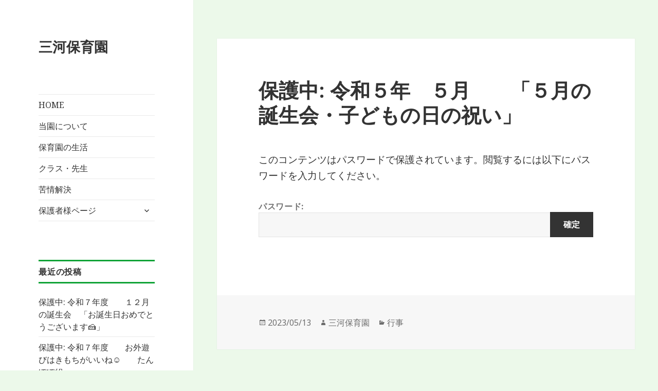

--- FILE ---
content_type: text/html; charset=UTF-8
request_url: https://sangouhoikuen.com/event/44249/
body_size: 27265
content:
<!DOCTYPE html>
<html lang="ja" class="no-js">
<head>
	<meta charset="UTF-8">
	<meta name="viewport" content="width=device-width">
	<link rel="profile" href="http://gmpg.org/xfn/11">
	<link rel="pingback" href="https://sangouhoikuen.com/wp/xmlrpc.php">
	<!--[if lt IE 9]>
	<script src="https://sangouhoikuen.com/wp/wp-content/themes/twentyfifteen/js/html5.js"></script>
	<![endif]-->
	<script>(function(html){html.className = html.className.replace(/\bno-js\b/,'js')})(document.documentElement);</script>
<title>令和５年　５月　　「５月の誕生会・子どもの日の祝い」 &#8211; 三河保育園</title>
<link rel='dns-prefetch' href='//fonts.googleapis.com' />
<link rel='dns-prefetch' href='//s.w.org' />
<link href='https://fonts.gstatic.com' crossorigin rel='preconnect' />
<link rel="alternate" type="application/rss+xml" title="三河保育園 &raquo; フィード" href="https://sangouhoikuen.com/feed/" />
		<script type="text/javascript">
			window._wpemojiSettings = {"baseUrl":"https:\/\/s.w.org\/images\/core\/emoji\/2.3\/72x72\/","ext":".png","svgUrl":"https:\/\/s.w.org\/images\/core\/emoji\/2.3\/svg\/","svgExt":".svg","source":{"concatemoji":"https:\/\/sangouhoikuen.com\/wp\/wp-includes\/js\/wp-emoji-release.min.js"}};
			!function(t,a,e){var r,i,n,o=a.createElement("canvas"),l=o.getContext&&o.getContext("2d");function c(t){var e=a.createElement("script");e.src=t,e.defer=e.type="text/javascript",a.getElementsByTagName("head")[0].appendChild(e)}for(n=Array("flag","emoji4"),e.supports={everything:!0,everythingExceptFlag:!0},i=0;i<n.length;i++)e.supports[n[i]]=function(t){var e,a=String.fromCharCode;if(!l||!l.fillText)return!1;switch(l.clearRect(0,0,o.width,o.height),l.textBaseline="top",l.font="600 32px Arial",t){case"flag":return(l.fillText(a(55356,56826,55356,56819),0,0),e=o.toDataURL(),l.clearRect(0,0,o.width,o.height),l.fillText(a(55356,56826,8203,55356,56819),0,0),e===o.toDataURL())?!1:(l.clearRect(0,0,o.width,o.height),l.fillText(a(55356,57332,56128,56423,56128,56418,56128,56421,56128,56430,56128,56423,56128,56447),0,0),e=o.toDataURL(),l.clearRect(0,0,o.width,o.height),l.fillText(a(55356,57332,8203,56128,56423,8203,56128,56418,8203,56128,56421,8203,56128,56430,8203,56128,56423,8203,56128,56447),0,0),e!==o.toDataURL());case"emoji4":return l.fillText(a(55358,56794,8205,9794,65039),0,0),e=o.toDataURL(),l.clearRect(0,0,o.width,o.height),l.fillText(a(55358,56794,8203,9794,65039),0,0),e!==o.toDataURL()}return!1}(n[i]),e.supports.everything=e.supports.everything&&e.supports[n[i]],"flag"!==n[i]&&(e.supports.everythingExceptFlag=e.supports.everythingExceptFlag&&e.supports[n[i]]);e.supports.everythingExceptFlag=e.supports.everythingExceptFlag&&!e.supports.flag,e.DOMReady=!1,e.readyCallback=function(){e.DOMReady=!0},e.supports.everything||(r=function(){e.readyCallback()},a.addEventListener?(a.addEventListener("DOMContentLoaded",r,!1),t.addEventListener("load",r,!1)):(t.attachEvent("onload",r),a.attachEvent("onreadystatechange",function(){"complete"===a.readyState&&e.readyCallback()})),(r=e.source||{}).concatemoji?c(r.concatemoji):r.wpemoji&&r.twemoji&&(c(r.twemoji),c(r.wpemoji)))}(window,document,window._wpemojiSettings);
		</script>
		<style type="text/css">
img.wp-smiley,
img.emoji {
	display: inline !important;
	border: none !important;
	box-shadow: none !important;
	height: 1em !important;
	width: 1em !important;
	margin: 0 .07em !important;
	vertical-align: -0.1em !important;
	background: none !important;
	padding: 0 !important;
}
</style>
<link rel='stylesheet' id='contact-form-7-css'  href='https://sangouhoikuen.com/wp/wp-content/plugins/contact-form-7/includes/css/styles.css' type='text/css' media='all' />
<link rel='stylesheet' id='sbttb-fonts-css'  href='https://sangouhoikuen.com/wp/wp-content/plugins/smooth-back-to-top-button/assets/css/sbttb-fonts.css' type='text/css' media='all' />
<link rel='stylesheet' id='sbttb-style-css'  href='https://sangouhoikuen.com/wp/wp-content/plugins/smooth-back-to-top-button/assets/css/smooth-back-to-top-button.css' type='text/css' media='all' />
<link rel='stylesheet' id='twentyfifteen-fonts-css'  href='https://fonts.googleapis.com/css?family=Noto+Sans%3A400italic%2C700italic%2C400%2C700%7CNoto+Serif%3A400italic%2C700italic%2C400%2C700%7CInconsolata%3A400%2C700&#038;subset=latin%2Clatin-ext' type='text/css' media='all' />
<link rel='stylesheet' id='genericons-css'  href='https://sangouhoikuen.com/wp/wp-content/themes/twentyfifteen/genericons/genericons.css' type='text/css' media='all' />
<link rel='stylesheet' id='twentyfifteen-style-css'  href='https://sangouhoikuen.com/wp/wp-content/themes/twentyfifteen/style.css' type='text/css' media='all' />
<!--[if lt IE 9]>
<link rel='stylesheet' id='twentyfifteen-ie-css'  href='https://sangouhoikuen.com/wp/wp-content/themes/twentyfifteen/css/ie.css' type='text/css' media='all' />
<![endif]-->
<!--[if lt IE 8]>
<link rel='stylesheet' id='twentyfifteen-ie7-css'  href='https://sangouhoikuen.com/wp/wp-content/themes/twentyfifteen/css/ie7.css' type='text/css' media='all' />
<![endif]-->
<script type='text/javascript' src='https://sangouhoikuen.com/wp/wp-includes/js/jquery/jquery.js'></script>
<script type='text/javascript' src='https://sangouhoikuen.com/wp/wp-includes/js/jquery/jquery-migrate.min.js'></script>
<link rel='https://api.w.org/' href='https://sangouhoikuen.com/wp-json/' />
<link rel="EditURI" type="application/rsd+xml" title="RSD" href="https://sangouhoikuen.com/wp/xmlrpc.php?rsd" />
<link rel='prev' title='保護中: 令和５年　４月　　春の遠足　　ちゅうりっぷ組' href='https://sangouhoikuen.com/event/44221/' />
<link rel='next' title='保護中: 令和５年　４月　　室内あそび　　すみれ組' href='https://sangouhoikuen.com/violet/44316/' />
<link rel="canonical" href="https://sangouhoikuen.com/event/44249/" />
<link rel='shortlink' href='https://sangouhoikuen.com/?p=44249' />
<link rel="alternate" type="application/json+oembed" href="https://sangouhoikuen.com/wp-json/oembed/1.0/embed?url=https%3A%2F%2Fsangouhoikuen.com%2Fevent%2F44249%2F" />
<link rel="alternate" type="text/xml+oembed" href="https://sangouhoikuen.com/wp-json/oembed/1.0/embed?url=https%3A%2F%2Fsangouhoikuen.com%2Fevent%2F44249%2F&#038;format=xml" />

            <style type="text/css">
                .progress-wrap {
                    bottom: 20px;
                    height: 46px;
                    width: 46px;
                    border-radius: 46px;
                    background-color: #ffffff;
                    box-shadow: inset 0 0 0 2px #cccccc;
                }

                .progress-wrap.btn-left-side {
                    left: 20px;
                }

                .progress-wrap.btn-right-side {
                    right: 20px;
                }

                .progress-wrap::after {
                    width: 46px;
                    height: 46px;
                    color: #2ead1d;
                    font-size: 24px;
                    content: '\e911';
                    line-height: 46px;
                }

                .progress-wrap:hover::after {
                    color: #91b279;
                }

                .progress-wrap svg.progress-circle path {
                    stroke: #2ead1d;
                    stroke-width: 2px;
                }

                
                
                
            </style>

			<style type="text/css" id="custom-background-css">
body.custom-background { background-color: #ecf9ea; }
</style>
		<style type="text/css" id="wp-custom-css">
			h1 {
	font-size: 22px;
}

h2 {
	padding: .5em 0; 
	border-top: solid 3px #10a337; 
	border-bottom: solid 3px #10a337; 
}

/* Grid style */
.display-posts-listing.grid {
    display: grid;
    grid-gap: 16px;
}
 
.display-posts-listing.grid .title {
    display: block;
}
 
.display-posts-listing.grid img { 
    display: block; 
    max-width: 100%; 
    height: auto; 
}
 
@media (min-width: 600px) {
    .display-posts-listing.grid {
        grid-template-columns: repeat( 2, 1fr );
    }
}
 
@media (min-width: 1024px) {
    .display-posts-listing.grid {
        grid-template-columns: repeat( 3, 1fr );
    }
}



@media screen and (min-width: 59.6875em) {
	.hentry,
	.page-header,
	.page-content {
		margin: 0 5%;
	}
	.hentry + .hentry,
	.page-header + .hentry,
	.page-header + .page-content {
		margin-top: 5%;
	}
        .comments-area {
		margin: 5% 5% 0;
	}
	.post-navigation {
		margin: 5% 5% 0;
	}
        .site-footer {
		margin: 0 0 0 32.9651%;
		width: 63.5067%;
	}
}		</style>
	</head>

<body class="post-template-default single single-post postid-44249 single-format-standard custom-background">
<div id="page" class="hfeed site">
	<a class="skip-link screen-reader-text" href="#content">コンテンツへスキップ</a>

	<div id="sidebar" class="sidebar">
		<header id="masthead" class="site-header" role="banner">
			<div class="site-branding">
										<p class="site-title"><a href="https://sangouhoikuen.com/" rel="home">三河保育園</a></p>
									<button class="secondary-toggle">﻿メニューとウィジェット</button>
			</div><!-- .site-branding -->
		</header><!-- .site-header -->

			<div id="secondary" class="secondary">

					<nav id="site-navigation" class="main-navigation" role="navigation">
				<div class="menu-global-nav-container"><ul id="menu-global-nav" class="nav-menu"><li id="menu-item-47660" class="menu-item menu-item-type-post_type menu-item-object-page menu-item-home menu-item-47660"><a href="https://sangouhoikuen.com/">HOME</a></li>
<li id="menu-item-25" class="menu-item menu-item-type-post_type menu-item-object-page menu-item-25"><a href="https://sangouhoikuen.com/about/">当園について</a></li>
<li id="menu-item-24" class="menu-item menu-item-type-post_type menu-item-object-page menu-item-24"><a href="https://sangouhoikuen.com/life/">保育園の生活</a></li>
<li id="menu-item-23" class="menu-item menu-item-type-post_type menu-item-object-page menu-item-23"><a href="https://sangouhoikuen.com/classes/">クラス・先生</a></li>
<li id="menu-item-22" class="menu-item menu-item-type-post_type menu-item-object-page menu-item-22"><a href="https://sangouhoikuen.com/complaint/">苦情解決</a></li>
<li id="menu-item-21" class="menu-item menu-item-type-post_type menu-item-object-page menu-item-has-children menu-item-21"><a href="https://sangouhoikuen.com/guardians/">保護者様ページ</a>
<ul  class="sub-menu">
	<li id="menu-item-47678" class="menu-item menu-item-type-taxonomy menu-item-object-category menu-item-47678"><a href="https://sangouhoikuen.com/category/%e3%81%9f%e3%82%93%e3%81%bd%e3%81%bd%e7%b5%84/">たんぽぽ組</a></li>
	<li id="menu-item-47677" class="menu-item menu-item-type-taxonomy menu-item-object-category menu-item-47677"><a href="https://sangouhoikuen.com/category/violet/">すみれ組</a></li>
	<li id="menu-item-47679" class="menu-item menu-item-type-taxonomy menu-item-object-category menu-item-47679"><a href="https://sangouhoikuen.com/category/%e3%81%a1%e3%82%85%e3%81%86%e3%82%8a%e3%81%a3%e3%81%b7%e7%b5%84/">ちゅうりっぷ組</a></li>
	<li id="menu-item-47681" class="menu-item menu-item-type-taxonomy menu-item-object-category menu-item-47681"><a href="https://sangouhoikuen.com/category/lily/">ゆり組</a></li>
	<li id="menu-item-47676" class="menu-item menu-item-type-taxonomy menu-item-object-category menu-item-47676"><a href="https://sangouhoikuen.com/category/cherry/">さくら組</a></li>
	<li id="menu-item-47680" class="menu-item menu-item-type-taxonomy menu-item-object-category menu-item-47680"><a href="https://sangouhoikuen.com/category/%e3%81%b2%e3%81%be%e3%82%8f%e3%82%8a%e7%b5%84/">ひまわり組</a></li>
</ul>
</li>
</ul></div>			</nav><!-- .main-navigation -->
		
		
					<div id="widget-area" class="widget-area" role="complementary">
						<aside id="recent-posts-2" class="widget widget_recent_entries">		<h2 class="widget-title">最近の投稿</h2>		<ul>
					<li>
				<a href="https://sangouhoikuen.com/event/51709/">保護中: 令和７年度　　１２月の誕生会　「お誕生日おめでとうございます🍰」</a>
						</li>
					<li>
				<a href="https://sangouhoikuen.com/%e3%81%9f%e3%82%93%e3%81%bd%e3%81%bd%e7%b5%84/51684/">保護中: 令和７年度　　お外遊びはきもちがいいね☺　　たんぽぽ組</a>
						</li>
					<li>
				<a href="https://sangouhoikuen.com/%e3%81%9f%e3%82%93%e3%81%bd%e3%81%bd%e7%b5%84/51675/">保護中: 令和７年度　　全員集合「はい☆ちーず📷️」　　たんぽぽ組</a>
						</li>
					<li>
				<a href="https://sangouhoikuen.com/%e3%81%9f%e3%82%93%e3%81%bd%e3%81%bd%e7%b5%84/51663/">保護中: 令和７年度　　スプーンを使って食べてまーす＼(^o^)／　　たんぽぽ組</a>
						</li>
					<li>
				<a href="https://sangouhoikuen.com/%e3%81%9f%e3%82%93%e3%81%bd%e3%81%bd%e7%b5%84/51644/">保護中: 令和７年度　　おさんぽたのしいなぁ👣　　たんぽぽ組</a>
						</li>
				</ul>
		</aside>		<aside id="categories-2" class="widget widget_categories"><h2 class="widget-title">カテゴリー</h2>		<ul>
	<li class="cat-item cat-item-14"><a href="https://sangouhoikuen.com/category/%e3%81%86%e3%81%95%e3%81%8e%e7%b5%84/" >うさぎ組</a>
</li>
	<li class="cat-item cat-item-1"><a href="https://sangouhoikuen.com/category/notice/" >お知らせ</a>
</li>
	<li class="cat-item cat-item-15"><a href="https://sangouhoikuen.com/category/%e3%81%93%e3%81%82%e3%82%89%e7%b5%84/" >こあら組</a>
</li>
	<li class="cat-item cat-item-6"><a href="https://sangouhoikuen.com/category/cherry/" >さくら組</a>
</li>
	<li class="cat-item cat-item-4"><a href="https://sangouhoikuen.com/category/violet/" >すみれ組</a>
</li>
	<li class="cat-item cat-item-12"><a href="https://sangouhoikuen.com/category/%e3%81%9f%e3%82%93%e3%81%bd%e3%81%bd%e7%b5%84/" >たんぽぽ組</a>
</li>
	<li class="cat-item cat-item-11"><a href="https://sangouhoikuen.com/category/%e3%81%a1%e3%82%85%e3%81%86%e3%82%8a%e3%81%a3%e3%81%b7%e7%b5%84/" >ちゅうりっぷ組</a>
</li>
	<li class="cat-item cat-item-13"><a href="https://sangouhoikuen.com/category/%e3%81%b1%e3%82%93%e3%81%a0%e7%b5%84/" >ぱんだ組</a>
</li>
	<li class="cat-item cat-item-10"><a href="https://sangouhoikuen.com/category/%e3%81%b2%e3%81%be%e3%82%8f%e3%82%8a%e7%b5%84/" >ひまわり組</a>
</li>
	<li class="cat-item cat-item-5"><a href="https://sangouhoikuen.com/category/lily/" >ゆり組</a>
</li>
	<li class="cat-item cat-item-9"><a href="https://sangouhoikuen.com/category/%e6%9c%aa%e5%88%86%e9%a1%9e/" >未分類</a>
</li>
	<li class="cat-item cat-item-7"><a href="https://sangouhoikuen.com/category/complaint-resolution-report/" >苦情解決報告</a>
</li>
	<li class="cat-item cat-item-8"><a href="https://sangouhoikuen.com/category/event/" >行事</a>
</li>
		</ul>
</aside><aside id="archives-2" class="widget widget_archive"><h2 class="widget-title">アーカイブ</h2>		<label class="screen-reader-text" for="archives-dropdown-2">アーカイブ</label>
		<select id="archives-dropdown-2" name="archive-dropdown" onchange='document.location.href=this.options[this.selectedIndex].value;'>
			
			<option value="">月を選択</option>
				<option value='https://sangouhoikuen.com/date/2025/12/'> 2025年12月 </option>
	<option value='https://sangouhoikuen.com/date/2025/10/'> 2025年10月 </option>
	<option value='https://sangouhoikuen.com/date/2025/09/'> 2025年9月 </option>
	<option value='https://sangouhoikuen.com/date/2025/08/'> 2025年8月 </option>
	<option value='https://sangouhoikuen.com/date/2025/07/'> 2025年7月 </option>
	<option value='https://sangouhoikuen.com/date/2025/06/'> 2025年6月 </option>
	<option value='https://sangouhoikuen.com/date/2025/04/'> 2025年4月 </option>
	<option value='https://sangouhoikuen.com/date/2025/03/'> 2025年3月 </option>
	<option value='https://sangouhoikuen.com/date/2025/02/'> 2025年2月 </option>
	<option value='https://sangouhoikuen.com/date/2025/01/'> 2025年1月 </option>
	<option value='https://sangouhoikuen.com/date/2024/12/'> 2024年12月 </option>
	<option value='https://sangouhoikuen.com/date/2024/11/'> 2024年11月 </option>
	<option value='https://sangouhoikuen.com/date/2024/10/'> 2024年10月 </option>
	<option value='https://sangouhoikuen.com/date/2024/09/'> 2024年9月 </option>
	<option value='https://sangouhoikuen.com/date/2024/08/'> 2024年8月 </option>
	<option value='https://sangouhoikuen.com/date/2024/07/'> 2024年7月 </option>
	<option value='https://sangouhoikuen.com/date/2024/06/'> 2024年6月 </option>
	<option value='https://sangouhoikuen.com/date/2024/05/'> 2024年5月 </option>
	<option value='https://sangouhoikuen.com/date/2024/04/'> 2024年4月 </option>
	<option value='https://sangouhoikuen.com/date/2024/03/'> 2024年3月 </option>
	<option value='https://sangouhoikuen.com/date/2024/02/'> 2024年2月 </option>
	<option value='https://sangouhoikuen.com/date/2023/12/'> 2023年12月 </option>
	<option value='https://sangouhoikuen.com/date/2023/11/'> 2023年11月 </option>
	<option value='https://sangouhoikuen.com/date/2023/10/'> 2023年10月 </option>
	<option value='https://sangouhoikuen.com/date/2023/09/'> 2023年9月 </option>
	<option value='https://sangouhoikuen.com/date/2023/08/'> 2023年8月 </option>
	<option value='https://sangouhoikuen.com/date/2023/07/'> 2023年7月 </option>
	<option value='https://sangouhoikuen.com/date/2023/06/'> 2023年6月 </option>
	<option value='https://sangouhoikuen.com/date/2023/05/'> 2023年5月 </option>
	<option value='https://sangouhoikuen.com/date/2023/04/'> 2023年4月 </option>
	<option value='https://sangouhoikuen.com/date/2023/03/'> 2023年3月 </option>
	<option value='https://sangouhoikuen.com/date/2023/02/'> 2023年2月 </option>
	<option value='https://sangouhoikuen.com/date/2023/01/'> 2023年1月 </option>
	<option value='https://sangouhoikuen.com/date/2022/12/'> 2022年12月 </option>
	<option value='https://sangouhoikuen.com/date/2022/11/'> 2022年11月 </option>
	<option value='https://sangouhoikuen.com/date/2022/10/'> 2022年10月 </option>
	<option value='https://sangouhoikuen.com/date/2022/09/'> 2022年9月 </option>
	<option value='https://sangouhoikuen.com/date/2022/08/'> 2022年8月 </option>
	<option value='https://sangouhoikuen.com/date/2022/07/'> 2022年7月 </option>
	<option value='https://sangouhoikuen.com/date/2022/06/'> 2022年6月 </option>
	<option value='https://sangouhoikuen.com/date/2022/05/'> 2022年5月 </option>
	<option value='https://sangouhoikuen.com/date/2022/04/'> 2022年4月 </option>
	<option value='https://sangouhoikuen.com/date/2022/03/'> 2022年3月 </option>
	<option value='https://sangouhoikuen.com/date/2022/02/'> 2022年2月 </option>
	<option value='https://sangouhoikuen.com/date/2022/01/'> 2022年1月 </option>
	<option value='https://sangouhoikuen.com/date/2021/12/'> 2021年12月 </option>
	<option value='https://sangouhoikuen.com/date/2021/11/'> 2021年11月 </option>
	<option value='https://sangouhoikuen.com/date/2021/10/'> 2021年10月 </option>
	<option value='https://sangouhoikuen.com/date/2021/09/'> 2021年9月 </option>
	<option value='https://sangouhoikuen.com/date/2021/08/'> 2021年8月 </option>
	<option value='https://sangouhoikuen.com/date/2021/07/'> 2021年7月 </option>
	<option value='https://sangouhoikuen.com/date/2021/06/'> 2021年6月 </option>
	<option value='https://sangouhoikuen.com/date/2021/05/'> 2021年5月 </option>
	<option value='https://sangouhoikuen.com/date/2021/04/'> 2021年4月 </option>
	<option value='https://sangouhoikuen.com/date/2021/03/'> 2021年3月 </option>
	<option value='https://sangouhoikuen.com/date/2021/02/'> 2021年2月 </option>
	<option value='https://sangouhoikuen.com/date/2021/01/'> 2021年1月 </option>
	<option value='https://sangouhoikuen.com/date/2020/12/'> 2020年12月 </option>
	<option value='https://sangouhoikuen.com/date/2020/11/'> 2020年11月 </option>
	<option value='https://sangouhoikuen.com/date/2020/10/'> 2020年10月 </option>
	<option value='https://sangouhoikuen.com/date/2020/09/'> 2020年9月 </option>
	<option value='https://sangouhoikuen.com/date/2020/08/'> 2020年8月 </option>
	<option value='https://sangouhoikuen.com/date/2020/07/'> 2020年7月 </option>
	<option value='https://sangouhoikuen.com/date/2020/06/'> 2020年6月 </option>
	<option value='https://sangouhoikuen.com/date/2020/03/'> 2020年3月 </option>
	<option value='https://sangouhoikuen.com/date/2020/02/'> 2020年2月 </option>
	<option value='https://sangouhoikuen.com/date/2020/01/'> 2020年1月 </option>
	<option value='https://sangouhoikuen.com/date/2019/12/'> 2019年12月 </option>
	<option value='https://sangouhoikuen.com/date/2019/11/'> 2019年11月 </option>
	<option value='https://sangouhoikuen.com/date/2019/10/'> 2019年10月 </option>
	<option value='https://sangouhoikuen.com/date/2019/09/'> 2019年9月 </option>
	<option value='https://sangouhoikuen.com/date/2019/08/'> 2019年8月 </option>
	<option value='https://sangouhoikuen.com/date/2019/07/'> 2019年7月 </option>
	<option value='https://sangouhoikuen.com/date/2019/06/'> 2019年6月 </option>
	<option value='https://sangouhoikuen.com/date/2019/05/'> 2019年5月 </option>
	<option value='https://sangouhoikuen.com/date/2019/04/'> 2019年4月 </option>
	<option value='https://sangouhoikuen.com/date/2019/03/'> 2019年3月 </option>
	<option value='https://sangouhoikuen.com/date/2019/02/'> 2019年2月 </option>
	<option value='https://sangouhoikuen.com/date/2019/01/'> 2019年1月 </option>

		</select>
		</aside>			</div><!-- .widget-area -->
		
	</div><!-- .secondary -->

	</div><!-- .sidebar -->

	<div id="content" class="site-content">

	<div id="primary" class="content-area">
		<main id="main" class="site-main" role="main">

		
<article id="post-44249" class="post-44249 post type-post status-publish format-standard post-password-required hentry category-event">
	
	<header class="entry-header">
		<h1 class="entry-title">保護中: 令和５年　５月　　「５月の誕生会・子どもの日の祝い」</h1>	</header><!-- .entry-header -->

	<div class="entry-content">
		<form action="https://sangouhoikuen.com/wp/wp-login.php?action=postpass" class="post-password-form" method="post">
<p>このコンテンツはパスワードで保護されています。閲覧するには以下にパスワードを入力してください。</p>
<p><label for="pwbox-44249">パスワード: <input name="post_password" id="pwbox-44249" type="password" size="20" /></label> <input type="submit" name="Submit" value="確定" /></p>
</form>
	</div><!-- .entry-content -->

	
	<footer class="entry-footer">
		<span class="posted-on"><span class="screen-reader-text">投稿日: </span><a href="https://sangouhoikuen.com/event/44249/" rel="bookmark"><time class="entry-date published updated" datetime="2023-05-13T11:00:50+00:00">2023/05/13</time></a></span><span class="byline"><span class="author vcard"><span class="screen-reader-text">作成者 </span><a class="url fn n" href="https://sangouhoikuen.com/author/sangou-wp-editor/">三河保育園</a></span></span><span class="cat-links"><span class="screen-reader-text">カテゴリー </span><a href="https://sangouhoikuen.com/category/event/" rel="category tag">行事</a></span>			</footer><!-- .entry-footer -->

</article><!-- #post-## -->

	<nav class="navigation post-navigation" role="navigation">
		<h2 class="screen-reader-text">投稿ナビゲーション</h2>
		<div class="nav-links"><div class="nav-previous"><a href="https://sangouhoikuen.com/event/44221/" rel="prev"><span class="meta-nav" aria-hidden="true">前</span> <span class="screen-reader-text">前の投稿:</span> <span class="post-title">令和５年　４月　　春の遠足　　ちゅうりっぷ組</span></a></div><div class="nav-next"><a href="https://sangouhoikuen.com/violet/44316/" rel="next"><span class="meta-nav" aria-hidden="true">次ページへ</span> <span class="screen-reader-text">次の投稿:</span> <span class="post-title">令和５年　４月　　室内あそび　　すみれ組</span></a></div></div>
	</nav>
		</main><!-- .site-main -->
	</div><!-- .content-area -->


	</div><!-- .site-content -->

	<footer id="colophon" class="site-footer" role="contentinfo">
		<div class="site-info">
						<a href="https://ja.wordpress.org/">Proudly powered by WordPress</a>
		</div><!-- .site-info -->
	</footer><!-- .site-footer -->

</div><!-- .site -->


            <div class="progress-wrap btn-left-side">
				                    <svg class="progress-circle" width="100%" height="100%" viewBox="-1 -1 102 102">
                        <path d="M50,1 a49,49 0 0,1 0,98 a49,49 0 0,1 0,-98"/>
                    </svg>
				            </div>

			
            <script type="text/javascript">
                var offset = 20;
                var duration = 500;

                jQuery(window).on('load', function () {
                	jQuery(window).on('scroll', function () {
	                    if (jQuery(this).scrollTop() > offset) {
	                        jQuery('.progress-wrap').addClass('active-progress');
	                    } else {
	                        jQuery('.progress-wrap').removeClass('active-progress');
	                    }
	                });

	                jQuery('.progress-wrap').on('click', function (e) {
	                    e.preventDefault();
	                    jQuery('html, body').animate({scrollTop: 0}, duration);
	                    return false;
	                })
                })
            </script>

			<script type='text/javascript'>
/* <![CDATA[ */
var wpcf7 = {"apiSettings":{"root":"https:\/\/sangouhoikuen.com\/wp-json\/contact-form-7\/v1","namespace":"contact-form-7\/v1"},"recaptcha":{"messages":{"empty":"\u3042\u306a\u305f\u304c\u30ed\u30dc\u30c3\u30c8\u3067\u306f\u306a\u3044\u3053\u3068\u3092\u8a3c\u660e\u3057\u3066\u304f\u3060\u3055\u3044\u3002"}}};
/* ]]> */
</script>
<script type='text/javascript' src='https://sangouhoikuen.com/wp/wp-content/plugins/contact-form-7/includes/js/scripts.js'></script>
<script type='text/javascript' src='https://sangouhoikuen.com/wp/wp-content/plugins/smooth-back-to-top-button/assets/js/smooth-back-to-top-button.js'></script>
<script type='text/javascript' src='https://sangouhoikuen.com/wp/wp-content/themes/twentyfifteen/js/skip-link-focus-fix.js'></script>
<script type='text/javascript'>
/* <![CDATA[ */
var screenReaderText = {"expand":"<span class=\"screen-reader-text\">\u30b5\u30d6\u30e1\u30cb\u30e5\u30fc\u3092\u5c55\u958b<\/span>","collapse":"<span class=\"screen-reader-text\">\u30b5\u30d6\u30e1\u30cb\u30e5\u30fc\u3092\u9589\u3058\u308b<\/span>"};
/* ]]> */
</script>
<script type='text/javascript' src='https://sangouhoikuen.com/wp/wp-content/themes/twentyfifteen/js/functions.js'></script>
<script type='text/javascript' src='https://sangouhoikuen.com/wp/wp-content/plugins/lazy-load/js/jquery.sonar.min.js'></script>
<script type='text/javascript' src='https://sangouhoikuen.com/wp/wp-content/plugins/lazy-load/js/lazy-load.js'></script>
<script type='text/javascript' src='https://sangouhoikuen.com/wp/wp-includes/js/wp-embed.min.js'></script>

</body>
</html>
